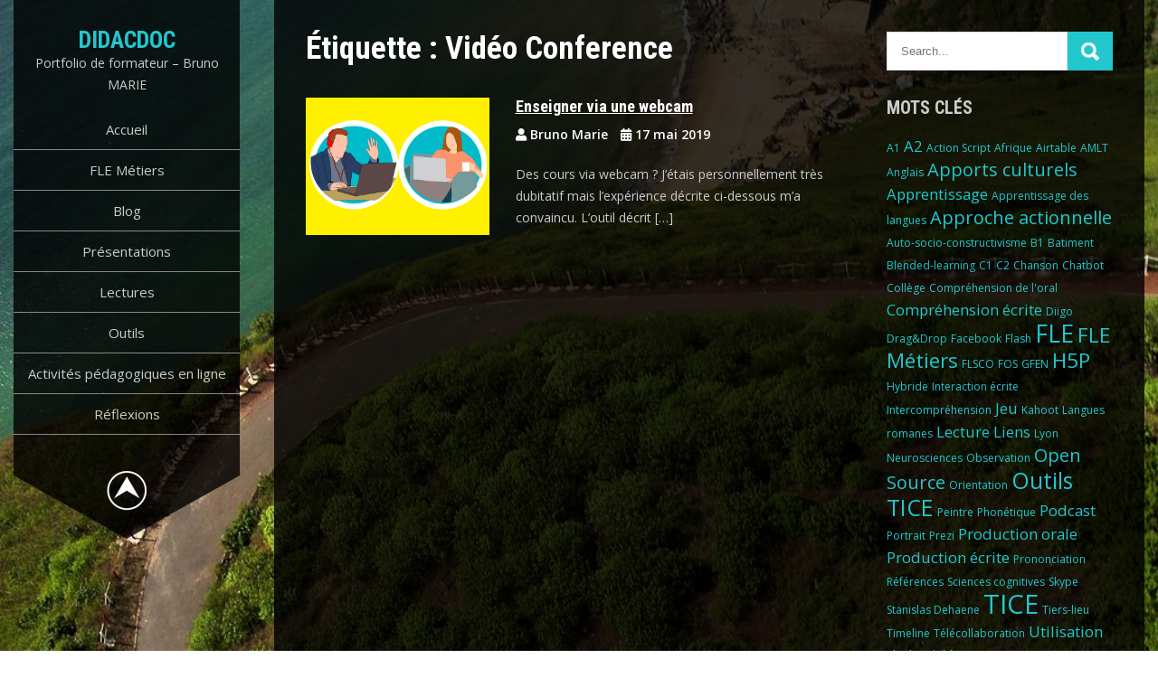

--- FILE ---
content_type: text/html; charset=UTF-8
request_url: https://www.didacdoc.fr/tag/video-conference/
body_size: 12282
content:
<!DOCTYPE html>
<html lang="fr-FR">
<head>
<meta charset="UTF-8">
<meta name="viewport" content="width=device-width, initial-scale=1">
<link rel="profile" href="http://gmpg.org/xfn/11">
<title>Vidéo Conference &#8211; DidacDoc</title>
<meta name='robots' content='max-image-preview:large' />
	<style>img:is([sizes="auto" i], [sizes^="auto," i]) { contain-intrinsic-size: 3000px 1500px }</style>
	<link rel='dns-prefetch' href='//fonts.googleapis.com' />
<link rel="alternate" type="application/rss+xml" title="DidacDoc &raquo; Flux" href="https://www.didacdoc.fr/feed/" />
<link rel="alternate" type="application/rss+xml" title="DidacDoc &raquo; Flux des commentaires" href="https://www.didacdoc.fr/comments/feed/" />
<link rel="alternate" type="application/rss+xml" title="DidacDoc &raquo; Flux de l’étiquette Vidéo Conference" href="https://www.didacdoc.fr/tag/video-conference/feed/" />
<script type="text/javascript">
/* <![CDATA[ */
window._wpemojiSettings = {"baseUrl":"https:\/\/s.w.org\/images\/core\/emoji\/15.0.3\/72x72\/","ext":".png","svgUrl":"https:\/\/s.w.org\/images\/core\/emoji\/15.0.3\/svg\/","svgExt":".svg","source":{"concatemoji":"https:\/\/www.didacdoc.fr\/wp-includes\/js\/wp-emoji-release.min.js?ver=6.7.4"}};
/*! This file is auto-generated */
!function(i,n){var o,s,e;function c(e){try{var t={supportTests:e,timestamp:(new Date).valueOf()};sessionStorage.setItem(o,JSON.stringify(t))}catch(e){}}function p(e,t,n){e.clearRect(0,0,e.canvas.width,e.canvas.height),e.fillText(t,0,0);var t=new Uint32Array(e.getImageData(0,0,e.canvas.width,e.canvas.height).data),r=(e.clearRect(0,0,e.canvas.width,e.canvas.height),e.fillText(n,0,0),new Uint32Array(e.getImageData(0,0,e.canvas.width,e.canvas.height).data));return t.every(function(e,t){return e===r[t]})}function u(e,t,n){switch(t){case"flag":return n(e,"\ud83c\udff3\ufe0f\u200d\u26a7\ufe0f","\ud83c\udff3\ufe0f\u200b\u26a7\ufe0f")?!1:!n(e,"\ud83c\uddfa\ud83c\uddf3","\ud83c\uddfa\u200b\ud83c\uddf3")&&!n(e,"\ud83c\udff4\udb40\udc67\udb40\udc62\udb40\udc65\udb40\udc6e\udb40\udc67\udb40\udc7f","\ud83c\udff4\u200b\udb40\udc67\u200b\udb40\udc62\u200b\udb40\udc65\u200b\udb40\udc6e\u200b\udb40\udc67\u200b\udb40\udc7f");case"emoji":return!n(e,"\ud83d\udc26\u200d\u2b1b","\ud83d\udc26\u200b\u2b1b")}return!1}function f(e,t,n){var r="undefined"!=typeof WorkerGlobalScope&&self instanceof WorkerGlobalScope?new OffscreenCanvas(300,150):i.createElement("canvas"),a=r.getContext("2d",{willReadFrequently:!0}),o=(a.textBaseline="top",a.font="600 32px Arial",{});return e.forEach(function(e){o[e]=t(a,e,n)}),o}function t(e){var t=i.createElement("script");t.src=e,t.defer=!0,i.head.appendChild(t)}"undefined"!=typeof Promise&&(o="wpEmojiSettingsSupports",s=["flag","emoji"],n.supports={everything:!0,everythingExceptFlag:!0},e=new Promise(function(e){i.addEventListener("DOMContentLoaded",e,{once:!0})}),new Promise(function(t){var n=function(){try{var e=JSON.parse(sessionStorage.getItem(o));if("object"==typeof e&&"number"==typeof e.timestamp&&(new Date).valueOf()<e.timestamp+604800&&"object"==typeof e.supportTests)return e.supportTests}catch(e){}return null}();if(!n){if("undefined"!=typeof Worker&&"undefined"!=typeof OffscreenCanvas&&"undefined"!=typeof URL&&URL.createObjectURL&&"undefined"!=typeof Blob)try{var e="postMessage("+f.toString()+"("+[JSON.stringify(s),u.toString(),p.toString()].join(",")+"));",r=new Blob([e],{type:"text/javascript"}),a=new Worker(URL.createObjectURL(r),{name:"wpTestEmojiSupports"});return void(a.onmessage=function(e){c(n=e.data),a.terminate(),t(n)})}catch(e){}c(n=f(s,u,p))}t(n)}).then(function(e){for(var t in e)n.supports[t]=e[t],n.supports.everything=n.supports.everything&&n.supports[t],"flag"!==t&&(n.supports.everythingExceptFlag=n.supports.everythingExceptFlag&&n.supports[t]);n.supports.everythingExceptFlag=n.supports.everythingExceptFlag&&!n.supports.flag,n.DOMReady=!1,n.readyCallback=function(){n.DOMReady=!0}}).then(function(){return e}).then(function(){var e;n.supports.everything||(n.readyCallback(),(e=n.source||{}).concatemoji?t(e.concatemoji):e.wpemoji&&e.twemoji&&(t(e.twemoji),t(e.wpemoji)))}))}((window,document),window._wpemojiSettings);
/* ]]> */
</script>
<style id='wp-emoji-styles-inline-css' type='text/css'>

	img.wp-smiley, img.emoji {
		display: inline !important;
		border: none !important;
		box-shadow: none !important;
		height: 1em !important;
		width: 1em !important;
		margin: 0 0.07em !important;
		vertical-align: -0.1em !important;
		background: none !important;
		padding: 0 !important;
	}
</style>
<link rel='stylesheet' id='wp-block-library-css' href='https://www.didacdoc.fr/wp-includes/css/dist/block-library/style.min.css?ver=6.7.4' type='text/css' media='all' />
<style id='wp-block-library-theme-inline-css' type='text/css'>
.wp-block-audio :where(figcaption){color:#555;font-size:13px;text-align:center}.is-dark-theme .wp-block-audio :where(figcaption){color:#ffffffa6}.wp-block-audio{margin:0 0 1em}.wp-block-code{border:1px solid #ccc;border-radius:4px;font-family:Menlo,Consolas,monaco,monospace;padding:.8em 1em}.wp-block-embed :where(figcaption){color:#555;font-size:13px;text-align:center}.is-dark-theme .wp-block-embed :where(figcaption){color:#ffffffa6}.wp-block-embed{margin:0 0 1em}.blocks-gallery-caption{color:#555;font-size:13px;text-align:center}.is-dark-theme .blocks-gallery-caption{color:#ffffffa6}:root :where(.wp-block-image figcaption){color:#555;font-size:13px;text-align:center}.is-dark-theme :root :where(.wp-block-image figcaption){color:#ffffffa6}.wp-block-image{margin:0 0 1em}.wp-block-pullquote{border-bottom:4px solid;border-top:4px solid;color:currentColor;margin-bottom:1.75em}.wp-block-pullquote cite,.wp-block-pullquote footer,.wp-block-pullquote__citation{color:currentColor;font-size:.8125em;font-style:normal;text-transform:uppercase}.wp-block-quote{border-left:.25em solid;margin:0 0 1.75em;padding-left:1em}.wp-block-quote cite,.wp-block-quote footer{color:currentColor;font-size:.8125em;font-style:normal;position:relative}.wp-block-quote:where(.has-text-align-right){border-left:none;border-right:.25em solid;padding-left:0;padding-right:1em}.wp-block-quote:where(.has-text-align-center){border:none;padding-left:0}.wp-block-quote.is-large,.wp-block-quote.is-style-large,.wp-block-quote:where(.is-style-plain){border:none}.wp-block-search .wp-block-search__label{font-weight:700}.wp-block-search__button{border:1px solid #ccc;padding:.375em .625em}:where(.wp-block-group.has-background){padding:1.25em 2.375em}.wp-block-separator.has-css-opacity{opacity:.4}.wp-block-separator{border:none;border-bottom:2px solid;margin-left:auto;margin-right:auto}.wp-block-separator.has-alpha-channel-opacity{opacity:1}.wp-block-separator:not(.is-style-wide):not(.is-style-dots){width:100px}.wp-block-separator.has-background:not(.is-style-dots){border-bottom:none;height:1px}.wp-block-separator.has-background:not(.is-style-wide):not(.is-style-dots){height:2px}.wp-block-table{margin:0 0 1em}.wp-block-table td,.wp-block-table th{word-break:normal}.wp-block-table :where(figcaption){color:#555;font-size:13px;text-align:center}.is-dark-theme .wp-block-table :where(figcaption){color:#ffffffa6}.wp-block-video :where(figcaption){color:#555;font-size:13px;text-align:center}.is-dark-theme .wp-block-video :where(figcaption){color:#ffffffa6}.wp-block-video{margin:0 0 1em}:root :where(.wp-block-template-part.has-background){margin-bottom:0;margin-top:0;padding:1.25em 2.375em}
</style>
<style id='classic-theme-styles-inline-css' type='text/css'>
/*! This file is auto-generated */
.wp-block-button__link{color:#fff;background-color:#32373c;border-radius:9999px;box-shadow:none;text-decoration:none;padding:calc(.667em + 2px) calc(1.333em + 2px);font-size:1.125em}.wp-block-file__button{background:#32373c;color:#fff;text-decoration:none}
</style>
<style id='global-styles-inline-css' type='text/css'>
:root{--wp--preset--aspect-ratio--square: 1;--wp--preset--aspect-ratio--4-3: 4/3;--wp--preset--aspect-ratio--3-4: 3/4;--wp--preset--aspect-ratio--3-2: 3/2;--wp--preset--aspect-ratio--2-3: 2/3;--wp--preset--aspect-ratio--16-9: 16/9;--wp--preset--aspect-ratio--9-16: 9/16;--wp--preset--color--black: #000000;--wp--preset--color--cyan-bluish-gray: #abb8c3;--wp--preset--color--white: #ffffff;--wp--preset--color--pale-pink: #f78da7;--wp--preset--color--vivid-red: #cf2e2e;--wp--preset--color--luminous-vivid-orange: #ff6900;--wp--preset--color--luminous-vivid-amber: #fcb900;--wp--preset--color--light-green-cyan: #7bdcb5;--wp--preset--color--vivid-green-cyan: #00d084;--wp--preset--color--pale-cyan-blue: #8ed1fc;--wp--preset--color--vivid-cyan-blue: #0693e3;--wp--preset--color--vivid-purple: #9b51e0;--wp--preset--gradient--vivid-cyan-blue-to-vivid-purple: linear-gradient(135deg,rgba(6,147,227,1) 0%,rgb(155,81,224) 100%);--wp--preset--gradient--light-green-cyan-to-vivid-green-cyan: linear-gradient(135deg,rgb(122,220,180) 0%,rgb(0,208,130) 100%);--wp--preset--gradient--luminous-vivid-amber-to-luminous-vivid-orange: linear-gradient(135deg,rgba(252,185,0,1) 0%,rgba(255,105,0,1) 100%);--wp--preset--gradient--luminous-vivid-orange-to-vivid-red: linear-gradient(135deg,rgba(255,105,0,1) 0%,rgb(207,46,46) 100%);--wp--preset--gradient--very-light-gray-to-cyan-bluish-gray: linear-gradient(135deg,rgb(238,238,238) 0%,rgb(169,184,195) 100%);--wp--preset--gradient--cool-to-warm-spectrum: linear-gradient(135deg,rgb(74,234,220) 0%,rgb(151,120,209) 20%,rgb(207,42,186) 40%,rgb(238,44,130) 60%,rgb(251,105,98) 80%,rgb(254,248,76) 100%);--wp--preset--gradient--blush-light-purple: linear-gradient(135deg,rgb(255,206,236) 0%,rgb(152,150,240) 100%);--wp--preset--gradient--blush-bordeaux: linear-gradient(135deg,rgb(254,205,165) 0%,rgb(254,45,45) 50%,rgb(107,0,62) 100%);--wp--preset--gradient--luminous-dusk: linear-gradient(135deg,rgb(255,203,112) 0%,rgb(199,81,192) 50%,rgb(65,88,208) 100%);--wp--preset--gradient--pale-ocean: linear-gradient(135deg,rgb(255,245,203) 0%,rgb(182,227,212) 50%,rgb(51,167,181) 100%);--wp--preset--gradient--electric-grass: linear-gradient(135deg,rgb(202,248,128) 0%,rgb(113,206,126) 100%);--wp--preset--gradient--midnight: linear-gradient(135deg,rgb(2,3,129) 0%,rgb(40,116,252) 100%);--wp--preset--font-size--small: 13px;--wp--preset--font-size--medium: 20px;--wp--preset--font-size--large: 36px;--wp--preset--font-size--x-large: 42px;--wp--preset--spacing--20: 0.44rem;--wp--preset--spacing--30: 0.67rem;--wp--preset--spacing--40: 1rem;--wp--preset--spacing--50: 1.5rem;--wp--preset--spacing--60: 2.25rem;--wp--preset--spacing--70: 3.38rem;--wp--preset--spacing--80: 5.06rem;--wp--preset--shadow--natural: 6px 6px 9px rgba(0, 0, 0, 0.2);--wp--preset--shadow--deep: 12px 12px 50px rgba(0, 0, 0, 0.4);--wp--preset--shadow--sharp: 6px 6px 0px rgba(0, 0, 0, 0.2);--wp--preset--shadow--outlined: 6px 6px 0px -3px rgba(255, 255, 255, 1), 6px 6px rgba(0, 0, 0, 1);--wp--preset--shadow--crisp: 6px 6px 0px rgba(0, 0, 0, 1);}:where(.is-layout-flex){gap: 0.5em;}:where(.is-layout-grid){gap: 0.5em;}body .is-layout-flex{display: flex;}.is-layout-flex{flex-wrap: wrap;align-items: center;}.is-layout-flex > :is(*, div){margin: 0;}body .is-layout-grid{display: grid;}.is-layout-grid > :is(*, div){margin: 0;}:where(.wp-block-columns.is-layout-flex){gap: 2em;}:where(.wp-block-columns.is-layout-grid){gap: 2em;}:where(.wp-block-post-template.is-layout-flex){gap: 1.25em;}:where(.wp-block-post-template.is-layout-grid){gap: 1.25em;}.has-black-color{color: var(--wp--preset--color--black) !important;}.has-cyan-bluish-gray-color{color: var(--wp--preset--color--cyan-bluish-gray) !important;}.has-white-color{color: var(--wp--preset--color--white) !important;}.has-pale-pink-color{color: var(--wp--preset--color--pale-pink) !important;}.has-vivid-red-color{color: var(--wp--preset--color--vivid-red) !important;}.has-luminous-vivid-orange-color{color: var(--wp--preset--color--luminous-vivid-orange) !important;}.has-luminous-vivid-amber-color{color: var(--wp--preset--color--luminous-vivid-amber) !important;}.has-light-green-cyan-color{color: var(--wp--preset--color--light-green-cyan) !important;}.has-vivid-green-cyan-color{color: var(--wp--preset--color--vivid-green-cyan) !important;}.has-pale-cyan-blue-color{color: var(--wp--preset--color--pale-cyan-blue) !important;}.has-vivid-cyan-blue-color{color: var(--wp--preset--color--vivid-cyan-blue) !important;}.has-vivid-purple-color{color: var(--wp--preset--color--vivid-purple) !important;}.has-black-background-color{background-color: var(--wp--preset--color--black) !important;}.has-cyan-bluish-gray-background-color{background-color: var(--wp--preset--color--cyan-bluish-gray) !important;}.has-white-background-color{background-color: var(--wp--preset--color--white) !important;}.has-pale-pink-background-color{background-color: var(--wp--preset--color--pale-pink) !important;}.has-vivid-red-background-color{background-color: var(--wp--preset--color--vivid-red) !important;}.has-luminous-vivid-orange-background-color{background-color: var(--wp--preset--color--luminous-vivid-orange) !important;}.has-luminous-vivid-amber-background-color{background-color: var(--wp--preset--color--luminous-vivid-amber) !important;}.has-light-green-cyan-background-color{background-color: var(--wp--preset--color--light-green-cyan) !important;}.has-vivid-green-cyan-background-color{background-color: var(--wp--preset--color--vivid-green-cyan) !important;}.has-pale-cyan-blue-background-color{background-color: var(--wp--preset--color--pale-cyan-blue) !important;}.has-vivid-cyan-blue-background-color{background-color: var(--wp--preset--color--vivid-cyan-blue) !important;}.has-vivid-purple-background-color{background-color: var(--wp--preset--color--vivid-purple) !important;}.has-black-border-color{border-color: var(--wp--preset--color--black) !important;}.has-cyan-bluish-gray-border-color{border-color: var(--wp--preset--color--cyan-bluish-gray) !important;}.has-white-border-color{border-color: var(--wp--preset--color--white) !important;}.has-pale-pink-border-color{border-color: var(--wp--preset--color--pale-pink) !important;}.has-vivid-red-border-color{border-color: var(--wp--preset--color--vivid-red) !important;}.has-luminous-vivid-orange-border-color{border-color: var(--wp--preset--color--luminous-vivid-orange) !important;}.has-luminous-vivid-amber-border-color{border-color: var(--wp--preset--color--luminous-vivid-amber) !important;}.has-light-green-cyan-border-color{border-color: var(--wp--preset--color--light-green-cyan) !important;}.has-vivid-green-cyan-border-color{border-color: var(--wp--preset--color--vivid-green-cyan) !important;}.has-pale-cyan-blue-border-color{border-color: var(--wp--preset--color--pale-cyan-blue) !important;}.has-vivid-cyan-blue-border-color{border-color: var(--wp--preset--color--vivid-cyan-blue) !important;}.has-vivid-purple-border-color{border-color: var(--wp--preset--color--vivid-purple) !important;}.has-vivid-cyan-blue-to-vivid-purple-gradient-background{background: var(--wp--preset--gradient--vivid-cyan-blue-to-vivid-purple) !important;}.has-light-green-cyan-to-vivid-green-cyan-gradient-background{background: var(--wp--preset--gradient--light-green-cyan-to-vivid-green-cyan) !important;}.has-luminous-vivid-amber-to-luminous-vivid-orange-gradient-background{background: var(--wp--preset--gradient--luminous-vivid-amber-to-luminous-vivid-orange) !important;}.has-luminous-vivid-orange-to-vivid-red-gradient-background{background: var(--wp--preset--gradient--luminous-vivid-orange-to-vivid-red) !important;}.has-very-light-gray-to-cyan-bluish-gray-gradient-background{background: var(--wp--preset--gradient--very-light-gray-to-cyan-bluish-gray) !important;}.has-cool-to-warm-spectrum-gradient-background{background: var(--wp--preset--gradient--cool-to-warm-spectrum) !important;}.has-blush-light-purple-gradient-background{background: var(--wp--preset--gradient--blush-light-purple) !important;}.has-blush-bordeaux-gradient-background{background: var(--wp--preset--gradient--blush-bordeaux) !important;}.has-luminous-dusk-gradient-background{background: var(--wp--preset--gradient--luminous-dusk) !important;}.has-pale-ocean-gradient-background{background: var(--wp--preset--gradient--pale-ocean) !important;}.has-electric-grass-gradient-background{background: var(--wp--preset--gradient--electric-grass) !important;}.has-midnight-gradient-background{background: var(--wp--preset--gradient--midnight) !important;}.has-small-font-size{font-size: var(--wp--preset--font-size--small) !important;}.has-medium-font-size{font-size: var(--wp--preset--font-size--medium) !important;}.has-large-font-size{font-size: var(--wp--preset--font-size--large) !important;}.has-x-large-font-size{font-size: var(--wp--preset--font-size--x-large) !important;}
:where(.wp-block-post-template.is-layout-flex){gap: 1.25em;}:where(.wp-block-post-template.is-layout-grid){gap: 1.25em;}
:where(.wp-block-columns.is-layout-flex){gap: 2em;}:where(.wp-block-columns.is-layout-grid){gap: 2em;}
:root :where(.wp-block-pullquote){font-size: 1.5em;line-height: 1.6;}
</style>
<link rel='stylesheet' id='contact-form-7-css' href='https://www.didacdoc.fr/wp-content/plugins/contact-form-7/includes/css/styles.css?ver=6.0.3' type='text/css' media='all' />
<link rel='stylesheet' id='h5p-plugin-styles-css' href='https://www.didacdoc.fr/wp-content/plugins/h5p/h5p-php-library/styles/h5p.css?ver=1.16.0' type='text/css' media='all' />
<link rel='stylesheet' id='wide-range-lite-font-css' href='//fonts.googleapis.com/css?family=Roboto+Condensed%3A300%2C400%2C700%7COpen+Sans%3A400%2C600%2C700%2C800&#038;ver=6.7.4' type='text/css' media='all' />
<link rel='stylesheet' id='wide-range-lite-basic-style-css' href='https://www.didacdoc.fr/wp-content/themes/wide-range-lite/style.css?ver=6.7.4' type='text/css' media='all' />
<link rel='stylesheet' id='nivo-slider-css' href='https://www.didacdoc.fr/wp-content/themes/wide-range-lite/css/nivo-slider.css?ver=6.7.4' type='text/css' media='all' />
<link rel='stylesheet' id='fontawesome-all-style-css' href='https://www.didacdoc.fr/wp-content/themes/wide-range-lite/fontsawesome/css/fontawesome-all.css?ver=6.7.4' type='text/css' media='all' />
<link rel='stylesheet' id='wide-range-lite-responsive-css' href='https://www.didacdoc.fr/wp-content/themes/wide-range-lite/css/responsive.css?ver=6.7.4' type='text/css' media='all' />
<link rel='stylesheet' id='azc-tc-css' href='https://www.didacdoc.fr/wp-content/plugins/azurecurve-tag-cloud/style.css?ver=1.0.0' type='text/css' media='all' />
<link rel='stylesheet' id='popup-maker-site-css' href='//www.didacdoc.fr/wp-content/uploads/pum/pum-site-styles.css?generated=1737295088&#038;ver=1.20.3' type='text/css' media='all' />
<script type="text/javascript" src="https://www.didacdoc.fr/wp-includes/js/jquery/jquery.min.js?ver=3.7.1" id="jquery-core-js"></script>
<script type="text/javascript" src="https://www.didacdoc.fr/wp-includes/js/jquery/jquery-migrate.min.js?ver=3.4.1" id="jquery-migrate-js"></script>
<script type="text/javascript" src="https://www.didacdoc.fr/wp-content/themes/wide-range-lite/js/jquery.nivo.slider.js?ver=6.7.4" id="jquery-nivo-slider-js"></script>
<script type="text/javascript" src="https://www.didacdoc.fr/wp-content/themes/wide-range-lite/js/editable.js?ver=6.7.4" id="wide-range-lite-editable-js"></script>
<link rel="https://api.w.org/" href="https://www.didacdoc.fr/wp-json/" /><link rel="alternate" title="JSON" type="application/json" href="https://www.didacdoc.fr/wp-json/wp/v2/tags/41" /><link rel="EditURI" type="application/rsd+xml" title="RSD" href="https://www.didacdoc.fr/xmlrpc.php?rsd" />
<meta name="generator" content="WordPress 6.7.4" />
<!-- Analytics by WP Statistics v14.12.1 - https://wp-statistics.com -->
	<style type="text/css"> 					
        a, .blogpost_layout h2 a:hover,
        #sidebar ul li a:hover,								
        .blogpost_layout h3 a:hover,				
        .blogpost_meta a:hover,		
        .button:hover,
		.header-socialicons a:hover,			
		.sitenav ul li a:hover, 
	    .sitenav ul li.current-menu-item a,
	    .sitenav ul li.current-menu-parent a.parent,
	    .sitenav ul li.current-menu-item ul.sub-menu li a:hover,	           
		.footer-wrapper h2 span,
		.footer-wrapper ul li a:hover, 
		.footer-wrapper ul li.current_page_item a        				
            { color:#22c7cd;}					 
            
        .pagination ul li .current, .pagination ul li a:hover,        
        .nivo-controlNav a.active,		
		#commentform input#submit,						
        #sidebar .search-form input.search-submit,				
        .wpcf7 input[type='submit'],				
        nav.pagination .page-numbers.current		
		
            { background-color:#22c7cd;}
			
		.nivo-caption .slide_more:hover,	
		.tagcloud a:hover,		
		 blockquote	        
            { border-color:#22c7cd;}	
			
		 button:focus,
		input[type="button"]:focus,
		input[type="reset"]:focus,
		input[type="submit"]:focus,
		input[type="text"]:focus,
		input[type="email"]:focus,
		input[type="url"]:focus,
		input[type="password"]:focus,
		input[type="search"]:focus,
		input[type="number"]:focus,
		input[type="tel"]:focus,
		input[type="range"]:focus,
		input[type="date"]:focus,
		input[type="month"]:focus,
		input[type="week"]:focus,
		input[type="time"]:focus,
		input[type="datetime"]:focus,
		input[type="datetime-local"]:focus,
		input[type="color"]:focus,
		textarea:focus,
		a:focus
            { outline:thin dotted #22c7cd;}		
			
         	
    </style> 
	<style type="text/css">
			.header_fixer{
			background: url() no-repeat;
			background-position: center top;
		}
		.logo h1 a { color:#22c7cd;}
		
	</style>
    
    <style type="text/css" id="custom-background-css">
body.custom-background { background-image: url("https://www.didacdoc.fr/wp-content/uploads/2019/05/1024px-Dakar-Virage-Mamelles_Jeff-Attaway_Wikicommon.jpg"); background-position: center center; background-size: contain; background-repeat: no-repeat; background-attachment: fixed; }
</style>
	</head>
<body class="archive tag tag-video-conference tag-41 custom-background wp-embed-responsive">
<a class="skip-link screen-reader-text" href="#site_content_style">
Skip to content</a>
<div id="layout_wrapper">
<div class="menuleft">
     <div class="menupanelbg">
      <div class="logo">
                   <h1><a href="https://www.didacdoc.fr/" rel="home">DidacDoc</a></h1>
                            <p>Portfolio de formateur &#8211; Bruno MARIE</p>
                    </div><!-- logo -->
    <div class="menushowhide">                
    <div class="menufixedleft">  
      <div class="toggle">
    	<a class="toggleMenu" href="#">&nbsp;</a>
      </div><!-- toggle -->
      <div class="sitenav">                   
   	     <div class="menu-menu-principal-container"><ul id="menu-menu-principal" class="menu"><li id="menu-item-13" class="menu-item menu-item-type-post_type menu-item-object-page menu-item-home menu-item-has-children menu-item-13"><a href="https://www.didacdoc.fr/">Accueil</a>
<ul class="sub-menu">
	<li id="menu-item-633" class="menu-item menu-item-type-post_type menu-item-object-post menu-item-633"><a href="https://www.didacdoc.fr/?p=448">Mon compte</a></li>
</ul>
</li>
<li id="menu-item-959" class="menu-item menu-item-type-taxonomy menu-item-object-category menu-item-959"><a href="https://www.didacdoc.fr/category/fle-metiers/">FLE Métiers</a></li>
<li id="menu-item-363" class="menu-item menu-item-type-post_type menu-item-object-page current_page_parent menu-item-363"><a href="https://www.didacdoc.fr/blog/">Blog</a></li>
<li id="menu-item-73" class="menu-item menu-item-type-post_type menu-item-object-page menu-item-73"><a href="https://www.didacdoc.fr/presentations/">Présentations</a></li>
<li id="menu-item-360" class="menu-item menu-item-type-taxonomy menu-item-object-category menu-item-360"><a href="https://www.didacdoc.fr/category/lectures/">Lectures</a></li>
<li id="menu-item-962" class="menu-item menu-item-type-taxonomy menu-item-object-category menu-item-962"><a href="https://www.didacdoc.fr/category/outils/">Outils</a></li>
<li id="menu-item-362" class="menu-item menu-item-type-taxonomy menu-item-object-category menu-item-362"><a href="https://www.didacdoc.fr/category/activites/activites-pedagogiques-en-ligne/">Activités pédagogiques en ligne</a></li>
<li id="menu-item-964" class="menu-item menu-item-type-taxonomy menu-item-object-category menu-item-964"><a href="https://www.didacdoc.fr/category/reflexions/">Réflexions</a></li>
</ul></div>     </div><!--.sitenav --> 
    </div><!--menufixedleft--> 
  </div><!-- .menushowhide-->
    
     
    
   </div><!-- .menupanelbg--> 
    <div class="menu-bottom">
       <div id="menu-bottom-shape"></div><!-- menu-bottom-shape-->
    </div><!-- menu-bottom -->
 <div class="clear"></div>
 
</div><!-- .menuleft--> 
<div class="site_content_layout">
    <div id="site_content_style">
        <section class="wrt_content_wrapper">
			                <header class="page-header">
                     <h1 class="entry-title">Étiquette : <span>Vidéo Conference</span></h1> 
                </header><!-- .page-header -->
				<div class="site_posts_column">
					                                             <div class="blogpost_layout">
    <article id="post-89" class="post-89 post type-post status-publish format-standard has-post-thumbnail hentry category-activites category-activites-pedagogiques-en-ligne category-outils tag-a-distance tag-c1 tag-c2 tag-fle tag-skype tag-telecollaboration tag-tice tag-video-conference tag-webcam">  
         
        			<div class="blogpost_imagebx">
            <a href="https://www.didacdoc.fr/enseigner-avec-skype/"><img width="640" height="480" src="https://www.didacdoc.fr/wp-content/uploads/2019/05/Video-conference_Mohamed-Hassan_Pixabay_video-call-2942368_640.png" class="attachment-post-thumbnail size-post-thumbnail wp-post-image" alt="Donner des cours en vidéo conférence" decoding="async" srcset="https://www.didacdoc.fr/wp-content/uploads/2019/05/Video-conference_Mohamed-Hassan_Pixabay_video-call-2942368_640.png 640w, https://www.didacdoc.fr/wp-content/uploads/2019/05/Video-conference_Mohamed-Hassan_Pixabay_video-call-2942368_640-300x225.png 300w" sizes="(max-width: 640px) 100vw, 640px" /></a>
			</div>
		        
        <header class="entry-header">           
            <h3><a href="https://www.didacdoc.fr/enseigner-avec-skype/" rel="bookmark">Enseigner via une webcam</a></h3>
                            <div class="blogpost_meta">
                  <div class="post-author"><i class="fas fa-user"></i>                  
				  Bruno Marie                    </div><!-- .post-author--> 
                    <div class="blogpost_date"><i class="fas fa-calendar-alt"></i> 17 mai 2019</div><!-- blogpost_date -->                    
                                   </div><!-- blogpost_meta -->
                    </header><!-- .entry-header -->       
          
          
                <div class="entry-summary">
           	<p>Des cours via webcam&nbsp;? J’étais personnellement très dubitatif mais l’expérience décrite ci-dessous m’a convaincu. L’outil décrit [&hellip;]</p>
            
        </div><!-- .entry-summary -->
                <div class="clear"></div>
    </article><!-- #post-## -->
</div>                                       
                </div>
                                    </section>
       <div id="sidebar">    
    <aside id="search-2" class="widget widget_search"><form role="search" method="get" class="search-form" action="https://www.didacdoc.fr/">
	<label>
		<input type="search" class="search-field" placeholder="Search..." value="" name="s">
	</label>
	<input type="submit" class="search-submit" value="Search">
</form>
</aside><aside id="azurecurve_tag_cloud-2" class="widget widget_azurecurve_tag_cloud"><h3 class="widget-title">Mots clés</h3><a href="https://www.didacdoc.fr/tag/a1/" class="tag-cloud-link tag-link-123 tag-link-position-1" style="font-size: 9pt;" aria-label="A1 (1 élément)">A1</a>
<a href="https://www.didacdoc.fr/tag/a2/" class="tag-cloud-link tag-link-8 tag-link-position-2" style="font-size: 12.6pt;" aria-label="A2 (2 éléments)">A2</a>
<a href="https://www.didacdoc.fr/tag/action-script/" class="tag-cloud-link tag-link-76 tag-link-position-3" style="font-size: 9pt;" aria-label="Action Script (1 élément)">Action Script</a>
<a href="https://www.didacdoc.fr/tag/afrique/" class="tag-cloud-link tag-link-98 tag-link-position-4" style="font-size: 9pt;" aria-label="Afrique (1 élément)">Afrique</a>
<a href="https://www.didacdoc.fr/tag/airtable/" class="tag-cloud-link tag-link-72 tag-link-position-5" style="font-size: 9pt;" aria-label="Airtable (1 élément)">Airtable</a>
<a href="https://www.didacdoc.fr/tag/amlt/" class="tag-cloud-link tag-link-78 tag-link-position-6" style="font-size: 9pt;" aria-label="AMLT (1 élément)">AMLT</a>
<a href="https://www.didacdoc.fr/tag/anglais/" class="tag-cloud-link tag-link-48 tag-link-position-7" style="font-size: 9pt;" aria-label="Anglais (1 élément)">Anglais</a>
<a href="https://www.didacdoc.fr/tag/apports-culturels/" class="tag-cloud-link tag-link-13 tag-link-position-8" style="font-size: 15pt;" aria-label="Apports culturels (3 éléments)">Apports culturels</a>
<a href="https://www.didacdoc.fr/tag/apprentissage/" class="tag-cloud-link tag-link-60 tag-link-position-9" style="font-size: 12.6pt;" aria-label="Apprentissage (2 éléments)">Apprentissage</a>
<a href="https://www.didacdoc.fr/tag/apprentissage-des-langues/" class="tag-cloud-link tag-link-54 tag-link-position-10" style="font-size: 9pt;" aria-label="Apprentissage des langues (1 élément)">Apprentissage des langues</a>
<a href="https://www.didacdoc.fr/tag/approche-actionnelle/" class="tag-cloud-link tag-link-30 tag-link-position-11" style="font-size: 15pt;" aria-label="Approche actionnelle (3 éléments)">Approche actionnelle</a>
<a href="https://www.didacdoc.fr/tag/auto-socio-constructivisme/" class="tag-cloud-link tag-link-62 tag-link-position-12" style="font-size: 9pt;" aria-label="Auto-socio-constructivisme (1 élément)">Auto-socio-constructivisme</a>
<a href="https://www.didacdoc.fr/tag/b1/" class="tag-cloud-link tag-link-5 tag-link-position-13" style="font-size: 9pt;" aria-label="B1 (1 élément)">B1</a>
<a href="https://www.didacdoc.fr/tag/batiment/" class="tag-cloud-link tag-link-90 tag-link-position-14" style="font-size: 9pt;" aria-label="Batiment (1 élément)">Batiment</a>
<a href="https://www.didacdoc.fr/tag/blended-learning/" class="tag-cloud-link tag-link-6 tag-link-position-15" style="font-size: 9pt;" aria-label="Blended-learning (1 élément)">Blended-learning</a>
<a href="https://www.didacdoc.fr/tag/c1/" class="tag-cloud-link tag-link-38 tag-link-position-16" style="font-size: 9pt;" aria-label="C1 (1 élément)">C1</a>
<a href="https://www.didacdoc.fr/tag/c2/" class="tag-cloud-link tag-link-39 tag-link-position-17" style="font-size: 9pt;" aria-label="C2 (1 élément)">C2</a>
<a href="https://www.didacdoc.fr/tag/chanson/" class="tag-cloud-link tag-link-47 tag-link-position-18" style="font-size: 9pt;" aria-label="Chanson (1 élément)">Chanson</a>
<a href="https://www.didacdoc.fr/tag/chatbot/" class="tag-cloud-link tag-link-42 tag-link-position-19" style="font-size: 9pt;" aria-label="Chatbot (1 élément)">Chatbot</a>
<a href="https://www.didacdoc.fr/tag/college/" class="tag-cloud-link tag-link-105 tag-link-position-20" style="font-size: 9pt;" aria-label="Collège (1 élément)">Collège</a>
<a href="https://www.didacdoc.fr/tag/comprehension-de-loral/" class="tag-cloud-link tag-link-40 tag-link-position-21" style="font-size: 9pt;" aria-label="Compréhension de l&#039;oral (1 élément)">Compréhension de l&#039;oral</a>
<a href="https://www.didacdoc.fr/tag/comprehension-ecrite/" class="tag-cloud-link tag-link-17 tag-link-position-22" style="font-size: 12.6pt;" aria-label="Compréhension écrite (2 éléments)">Compréhension écrite</a>
<a href="https://www.didacdoc.fr/tag/diigo/" class="tag-cloud-link tag-link-71 tag-link-position-23" style="font-size: 9pt;" aria-label="Diigo (1 élément)">Diigo</a>
<a href="https://www.didacdoc.fr/tag/dragdrop/" class="tag-cloud-link tag-link-25 tag-link-position-24" style="font-size: 9pt;" aria-label="Drag&amp;Drop (1 élément)">Drag&amp;Drop</a>
<a href="https://www.didacdoc.fr/tag/facebook/" class="tag-cloud-link tag-link-53 tag-link-position-25" style="font-size: 9pt;" aria-label="Facebook (1 élément)">Facebook</a>
<a href="https://www.didacdoc.fr/tag/flash/" class="tag-cloud-link tag-link-75 tag-link-position-26" style="font-size: 9pt;" aria-label="Flash (1 élément)">Flash</a>
<a href="https://www.didacdoc.fr/tag/fle/" class="tag-cloud-link tag-link-12 tag-link-position-27" style="font-size: 20pt;" aria-label="FLE (6 éléments)">FLE</a>
<a href="https://www.didacdoc.fr/tag/fle-metiers/" class="tag-cloud-link tag-link-95 tag-link-position-28" style="font-size: 17pt;" aria-label="FLE Métiers (4 éléments)">FLE Métiers</a>
<a href="https://www.didacdoc.fr/tag/flsco/" class="tag-cloud-link tag-link-104 tag-link-position-29" style="font-size: 9pt;" aria-label="FLSCO (1 élément)">FLSCO</a>
<a href="https://www.didacdoc.fr/tag/fos/" class="tag-cloud-link tag-link-124 tag-link-position-30" style="font-size: 9pt;" aria-label="FOS (1 élément)">FOS</a>
<a href="https://www.didacdoc.fr/tag/gfen/" class="tag-cloud-link tag-link-61 tag-link-position-31" style="font-size: 9pt;" aria-label="GFEN (1 élément)">GFEN</a>
<a href="https://www.didacdoc.fr/tag/h5p/" class="tag-cloud-link tag-link-24 tag-link-position-32" style="font-size: 17pt;" aria-label="H5P (4 éléments)">H5P</a>
<a href="https://www.didacdoc.fr/tag/hybride/" class="tag-cloud-link tag-link-11 tag-link-position-33" style="font-size: 9pt;" aria-label="Hybride (1 élément)">Hybride</a>
<a href="https://www.didacdoc.fr/tag/interaction-ecrite/" class="tag-cloud-link tag-link-18 tag-link-position-34" style="font-size: 9pt;" aria-label="Interaction écrite (1 élément)">Interaction écrite</a>
<a href="https://www.didacdoc.fr/tag/intercomprehension/" class="tag-cloud-link tag-link-45 tag-link-position-35" style="font-size: 9pt;" aria-label="Intercompréhension (1 élément)">Intercompréhension</a>
<a href="https://www.didacdoc.fr/tag/jeu/" class="tag-cloud-link tag-link-55 tag-link-position-36" style="font-size: 12.6pt;" aria-label="Jeu (2 éléments)">Jeu</a>
<a href="https://www.didacdoc.fr/tag/kahoot/" class="tag-cloud-link tag-link-31 tag-link-position-37" style="font-size: 9pt;" aria-label="Kahoot (1 élément)">Kahoot</a>
<a href="https://www.didacdoc.fr/tag/langues-romanes/" class="tag-cloud-link tag-link-52 tag-link-position-38" style="font-size: 9pt;" aria-label="Langues romanes (1 élément)">Langues romanes</a>
<a href="https://www.didacdoc.fr/tag/lecture/" class="tag-cloud-link tag-link-58 tag-link-position-39" style="font-size: 12.6pt;" aria-label="Lecture (2 éléments)">Lecture</a>
<a href="https://www.didacdoc.fr/tag/liens/" class="tag-cloud-link tag-link-32 tag-link-position-40" style="font-size: 12.6pt;" aria-label="Liens (2 éléments)">Liens</a>
<a href="https://www.didacdoc.fr/tag/lyon/" class="tag-cloud-link tag-link-14 tag-link-position-41" style="font-size: 9pt;" aria-label="Lyon (1 élément)">Lyon</a>
<a href="https://www.didacdoc.fr/tag/neurosciences/" class="tag-cloud-link tag-link-59 tag-link-position-42" style="font-size: 9pt;" aria-label="Neurosciences (1 élément)">Neurosciences</a>
<a href="https://www.didacdoc.fr/tag/observation/" class="tag-cloud-link tag-link-66 tag-link-position-43" style="font-size: 9pt;" aria-label="Observation (1 élément)">Observation</a>
<a href="https://www.didacdoc.fr/tag/open-source/" class="tag-cloud-link tag-link-36 tag-link-position-44" style="font-size: 15pt;" aria-label="Open Source (3 éléments)">Open Source</a>
<a href="https://www.didacdoc.fr/tag/orientation/" class="tag-cloud-link tag-link-126 tag-link-position-45" style="font-size: 9pt;" aria-label="Orientation (1 élément)">Orientation</a>
<a href="https://www.didacdoc.fr/tag/outils-tice/" class="tag-cloud-link tag-link-35 tag-link-position-46" style="font-size: 18.6pt;" aria-label="Outils TICE (5 éléments)">Outils TICE</a>
<a href="https://www.didacdoc.fr/tag/peintre/" class="tag-cloud-link tag-link-89 tag-link-position-47" style="font-size: 9pt;" aria-label="Peintre (1 élément)">Peintre</a>
<a href="https://www.didacdoc.fr/tag/phonetique/" class="tag-cloud-link tag-link-117 tag-link-position-48" style="font-size: 9pt;" aria-label="Phonétique (1 élément)">Phonétique</a>
<a href="https://www.didacdoc.fr/tag/podcast/" class="tag-cloud-link tag-link-29 tag-link-position-49" style="font-size: 12.6pt;" aria-label="Podcast (2 éléments)">Podcast</a>
<a href="https://www.didacdoc.fr/tag/portrait/" class="tag-cloud-link tag-link-67 tag-link-position-50" style="font-size: 9pt;" aria-label="Portrait (1 élément)">Portrait</a>
<a href="https://www.didacdoc.fr/tag/prezi/" class="tag-cloud-link tag-link-43 tag-link-position-51" style="font-size: 9pt;" aria-label="Prezi (1 élément)">Prezi</a>
<a href="https://www.didacdoc.fr/tag/production-orale/" class="tag-cloud-link tag-link-19 tag-link-position-52" style="font-size: 12.6pt;" aria-label="Production orale (2 éléments)">Production orale</a>
<a href="https://www.didacdoc.fr/tag/production-ecrite/" class="tag-cloud-link tag-link-20 tag-link-position-53" style="font-size: 12.6pt;" aria-label="Production écrite (2 éléments)">Production écrite</a>
<a href="https://www.didacdoc.fr/tag/prononciation/" class="tag-cloud-link tag-link-118 tag-link-position-54" style="font-size: 9pt;" aria-label="Prononciation (1 élément)">Prononciation</a>
<a href="https://www.didacdoc.fr/tag/references/" class="tag-cloud-link tag-link-33 tag-link-position-55" style="font-size: 9pt;" aria-label="Références (1 élément)">Références</a>
<a href="https://www.didacdoc.fr/tag/sciences-cognitives/" class="tag-cloud-link tag-link-77 tag-link-position-56" style="font-size: 9pt;" aria-label="Sciences cognitives (1 élément)">Sciences cognitives</a>
<a href="https://www.didacdoc.fr/tag/skype/" class="tag-cloud-link tag-link-26 tag-link-position-57" style="font-size: 9pt;" aria-label="Skype (1 élément)">Skype</a>
<a href="https://www.didacdoc.fr/tag/stanislas-dehaene/" class="tag-cloud-link tag-link-109 tag-link-position-58" style="font-size: 9pt;" aria-label="Stanislas Dehaene (1 élément)">Stanislas Dehaene</a>
<a href="https://www.didacdoc.fr/tag/tice/" class="tag-cloud-link tag-link-21 tag-link-position-59" style="font-size: 22pt;" aria-label="TICE (8 éléments)">TICE</a>
<a href="https://www.didacdoc.fr/tag/tiers-lieu/" class="tag-cloud-link tag-link-68 tag-link-position-60" style="font-size: 9pt;" aria-label="Tiers-lieu (1 élément)">Tiers-lieu</a>
<a href="https://www.didacdoc.fr/tag/timeline/" class="tag-cloud-link tag-link-69 tag-link-position-61" style="font-size: 9pt;" aria-label="Timeline (1 élément)">Timeline</a>
<a href="https://www.didacdoc.fr/tag/telecollaboration/" class="tag-cloud-link tag-link-27 tag-link-position-62" style="font-size: 9pt;" aria-label="Télécollaboration (1 élément)">Télécollaboration</a>
<a href="https://www.didacdoc.fr/tag/utilisation-de-la-video/" class="tag-cloud-link tag-link-15 tag-link-position-63" style="font-size: 12.6pt;" aria-label="Utilisation de la vidéo (2 éléments)">Utilisation de la vidéo</a>
<a href="https://www.didacdoc.fr/tag/video-conference/" class="tag-cloud-link tag-link-41 tag-link-position-64" style="font-size: 9pt;" aria-label="Vidéo Conference (1 élément)">Vidéo Conference</a>
<a href="https://www.didacdoc.fr/tag/voyelles-nasales/" class="tag-cloud-link tag-link-119 tag-link-position-65" style="font-size: 9pt;" aria-label="Voyelles nasales (1 élément)">Voyelles nasales</a>
<a href="https://www.didacdoc.fr/tag/webcam/" class="tag-cloud-link tag-link-28 tag-link-position-66" style="font-size: 9pt;" aria-label="Webcam (1 élément)">Webcam</a>
<a href="https://www.didacdoc.fr/tag/zotero/" class="tag-cloud-link tag-link-70 tag-link-position-67" style="font-size: 9pt;" aria-label="Zotero (1 élément)">Zotero</a>
<a href="https://www.didacdoc.fr/tag/a-distance/" class="tag-cloud-link tag-link-37 tag-link-position-68" style="font-size: 9pt;" aria-label="À distance (1 élément)">À distance</a>
<a href="https://www.didacdoc.fr/tag/ecole-maternelle/" class="tag-cloud-link tag-link-107 tag-link-position-69" style="font-size: 9pt;" aria-label="École maternelle (1 élément)">École maternelle</a>
<a href="https://www.didacdoc.fr/tag/ecole-elementaire/" class="tag-cloud-link tag-link-106 tag-link-position-70" style="font-size: 9pt;" aria-label="École élémentaire (1 élément)">École élémentaire</a>
<a href="https://www.didacdoc.fr/tag/epistemologie/" class="tag-cloud-link tag-link-22 tag-link-position-71" style="font-size: 9pt;" aria-label="Épistémologie (1 élément)">Épistémologie</a></aside>	
</div><!-- sidebar -->       
        <div class="clear"></div>
    </div><!-- site-aligner -->

<div class="footer-wrapper"> 
      <div class="footer_hold">           
                    
                     
                           <div class="widget-column-3">  
                    <div id="nav_menu-2" class="widget widget_nav_menu"><div class="menu-bottom-container"><ul id="menu-bottom" class="menu"><li id="menu-item-285" class="menu-item menu-item-type-post_type menu-item-object-page menu-item-285"><a href="https://www.didacdoc.fr/contact/">Contact</a></li>
<li id="menu-item-329" class="menu-item menu-item-type-post_type menu-item-object-page current_page_parent menu-item-329"><a href="https://www.didacdoc.fr/blog/">Blog</a></li>
</ul></div></div>                </div>
                      
           
           <div class="clear"></div>
      </div><!--end .footer_hold-->                     
     </div><!--end #footer-wrapper-->
     <div class="footer_copywrapper"> 
            <div class="footer_hold">
                <div class="wp_powerd_by">
				  DidacDoc | Proudly Powered by WordPress  
                </div>
                        	
                <div class="gt_design_by">
				   Theme by Grace Themes                 </div>
                <div class="clear"></div>
             </div><!--end .footer_hold-->             
        </div><!--end .footer_copywrapper-->      
</div><!--#end layout_wrapper-->

<div id="pum-365" role="dialog" aria-modal="false"  class="pum pum-overlay pum-theme-159 pum-theme-cutting-edge popmake-overlay pum-click-to-close click_open" data-popmake="{&quot;id&quot;:365,&quot;slug&quot;:&quot;lintercomprehension-comment-ca-marche&quot;,&quot;theme_id&quot;:159,&quot;cookies&quot;:[],&quot;triggers&quot;:[{&quot;type&quot;:&quot;click_open&quot;,&quot;settings&quot;:{&quot;extra_selectors&quot;:&quot;&quot;,&quot;cookie_name&quot;:null}}],&quot;mobile_disabled&quot;:null,&quot;tablet_disabled&quot;:null,&quot;meta&quot;:{&quot;display&quot;:{&quot;stackable&quot;:false,&quot;overlay_disabled&quot;:false,&quot;scrollable_content&quot;:false,&quot;disable_reposition&quot;:false,&quot;size&quot;:&quot;medium&quot;,&quot;responsive_min_width&quot;:&quot;0%&quot;,&quot;responsive_min_width_unit&quot;:false,&quot;responsive_max_width&quot;:&quot;100%&quot;,&quot;responsive_max_width_unit&quot;:false,&quot;custom_width&quot;:&quot;640px&quot;,&quot;custom_width_unit&quot;:false,&quot;custom_height&quot;:&quot;380px&quot;,&quot;custom_height_unit&quot;:false,&quot;custom_height_auto&quot;:false,&quot;location&quot;:&quot;center top&quot;,&quot;position_from_trigger&quot;:false,&quot;position_top&quot;:&quot;100&quot;,&quot;position_left&quot;:&quot;0&quot;,&quot;position_bottom&quot;:&quot;0&quot;,&quot;position_right&quot;:&quot;0&quot;,&quot;position_fixed&quot;:false,&quot;animation_type&quot;:&quot;fade&quot;,&quot;animation_speed&quot;:&quot;350&quot;,&quot;animation_origin&quot;:&quot;center top&quot;,&quot;overlay_zindex&quot;:false,&quot;zindex&quot;:&quot;1999999999&quot;},&quot;close&quot;:{&quot;text&quot;:&quot;&quot;,&quot;button_delay&quot;:&quot;0&quot;,&quot;overlay_click&quot;:&quot;1&quot;,&quot;esc_press&quot;:&quot;1&quot;,&quot;f4_press&quot;:&quot;1&quot;},&quot;click_open&quot;:[]}}">

	<div id="popmake-365" class="pum-container popmake theme-159 pum-responsive pum-responsive-medium responsive size-medium">

				
				
		
				<div class="pum-content popmake-content" tabindex="0">
			
<figure class="wp-block-embed-youtube wp-block-embed is-type-video is-provider-youtube wp-embed-aspect-16-9 wp-has-aspect-ratio"><div class="wp-block-embed__wrapper">
<iframe title="Découvrir l&#039;intercompréhension entre les langues" width="680" height="383" src="https://www.youtube.com/embed/LMpfF2NniUM?feature=oembed" frameborder="0" allow="accelerometer; autoplay; clipboard-write; encrypted-media; gyroscope; picture-in-picture; web-share" allowfullscreen></iframe>
</div></figure>
		</div>

				
							<button type="button" class="pum-close popmake-close" aria-label="Fermer">
			×			</button>
		
	</div>

</div>
<div id="pum-162" role="dialog" aria-modal="false"  class="pum pum-overlay pum-theme-159 pum-theme-cutting-edge popmake-overlay pum-click-to-close click_open" data-popmake="{&quot;id&quot;:162,&quot;slug&quot;:&quot;kahoot&quot;,&quot;theme_id&quot;:159,&quot;cookies&quot;:[],&quot;triggers&quot;:[{&quot;type&quot;:&quot;click_open&quot;,&quot;settings&quot;:{&quot;extra_selectors&quot;:&quot;&quot;,&quot;cookie_name&quot;:null}}],&quot;mobile_disabled&quot;:null,&quot;tablet_disabled&quot;:null,&quot;meta&quot;:{&quot;display&quot;:{&quot;stackable&quot;:false,&quot;overlay_disabled&quot;:false,&quot;scrollable_content&quot;:false,&quot;disable_reposition&quot;:false,&quot;size&quot;:&quot;large&quot;,&quot;responsive_min_width&quot;:&quot;0%&quot;,&quot;responsive_min_width_unit&quot;:false,&quot;responsive_max_width&quot;:&quot;800px&quot;,&quot;responsive_max_width_unit&quot;:false,&quot;custom_width&quot;:&quot;640px&quot;,&quot;custom_width_unit&quot;:false,&quot;custom_height&quot;:&quot;380px&quot;,&quot;custom_height_unit&quot;:false,&quot;custom_height_auto&quot;:false,&quot;location&quot;:&quot;center top&quot;,&quot;position_from_trigger&quot;:false,&quot;position_top&quot;:&quot;100&quot;,&quot;position_left&quot;:&quot;0&quot;,&quot;position_bottom&quot;:&quot;0&quot;,&quot;position_right&quot;:&quot;0&quot;,&quot;position_fixed&quot;:false,&quot;animation_type&quot;:&quot;fade&quot;,&quot;animation_speed&quot;:&quot;350&quot;,&quot;animation_origin&quot;:&quot;center top&quot;,&quot;overlay_zindex&quot;:false,&quot;zindex&quot;:&quot;1999999999&quot;},&quot;close&quot;:{&quot;text&quot;:&quot;&quot;,&quot;button_delay&quot;:&quot;0&quot;,&quot;overlay_click&quot;:&quot;1&quot;,&quot;esc_press&quot;:&quot;1&quot;,&quot;f4_press&quot;:&quot;1&quot;},&quot;click_open&quot;:[]}}">

	<div id="popmake-162" class="pum-container popmake theme-159 pum-responsive pum-responsive-large responsive size-large">

				
				
		
				<div class="pum-content popmake-content" tabindex="0">
			
<p>En savoir plus sur Kahoot</p>



<iframe src="http://www.didacdoc.fr/wp-admin/admin-ajax.php?action=h5p_embed&#038;id=4" width="762" height="454" frameborder="0" allowfullscreen="allowfullscreen"></iframe><script src="http://www.didacdoc.fr/wp-content/plugins/h5p/h5p-php-library/js/h5p-resizer.js" charset="UTF-8"></script>



<p>fin popup</p>
		</div>

				
							<button type="button" class="pum-close popmake-close" aria-label="Fermer">
			×			</button>
		
	</div>

</div>
<div id="pum-185" role="dialog" aria-modal="false"  class="pum pum-overlay pum-theme-159 pum-theme-cutting-edge popmake-overlay pum-click-to-close click_open" data-popmake="{&quot;id&quot;:185,&quot;slug&quot;:&quot;photo-espace-phonique-du-tiers-lieu&quot;,&quot;theme_id&quot;:159,&quot;cookies&quot;:[],&quot;triggers&quot;:[{&quot;type&quot;:&quot;click_open&quot;,&quot;settings&quot;:{&quot;extra_selectors&quot;:&quot;&quot;,&quot;cookie_name&quot;:null}}],&quot;mobile_disabled&quot;:null,&quot;tablet_disabled&quot;:null,&quot;meta&quot;:{&quot;display&quot;:{&quot;stackable&quot;:false,&quot;overlay_disabled&quot;:false,&quot;scrollable_content&quot;:false,&quot;disable_reposition&quot;:false,&quot;size&quot;:&quot;medium&quot;,&quot;responsive_min_width&quot;:&quot;0%&quot;,&quot;responsive_min_width_unit&quot;:false,&quot;responsive_max_width&quot;:&quot;100%&quot;,&quot;responsive_max_width_unit&quot;:false,&quot;custom_width&quot;:&quot;640px&quot;,&quot;custom_width_unit&quot;:false,&quot;custom_height&quot;:&quot;380px&quot;,&quot;custom_height_unit&quot;:false,&quot;custom_height_auto&quot;:false,&quot;location&quot;:&quot;center top&quot;,&quot;position_from_trigger&quot;:false,&quot;position_top&quot;:&quot;100&quot;,&quot;position_left&quot;:&quot;0&quot;,&quot;position_bottom&quot;:&quot;0&quot;,&quot;position_right&quot;:&quot;0&quot;,&quot;position_fixed&quot;:false,&quot;animation_type&quot;:&quot;fade&quot;,&quot;animation_speed&quot;:&quot;350&quot;,&quot;animation_origin&quot;:&quot;center top&quot;,&quot;overlay_zindex&quot;:false,&quot;zindex&quot;:&quot;1999999999&quot;},&quot;close&quot;:{&quot;text&quot;:&quot;&quot;,&quot;button_delay&quot;:&quot;0&quot;,&quot;overlay_click&quot;:&quot;1&quot;,&quot;esc_press&quot;:&quot;1&quot;,&quot;f4_press&quot;:&quot;1&quot;},&quot;click_open&quot;:[]}}">

	<div id="popmake-185" class="pum-container popmake theme-159 pum-responsive pum-responsive-medium responsive size-medium">

				
				
		
				<div class="pum-content popmake-content" tabindex="0">
			
<figure class="wp-block-image"><img fetchpriority="high" decoding="async" width="1000" height="667" src="http://www.didacdoc.fr/wp-content/uploads/2019/05/espace-cocon-tiers-lieu-centredelangue-lyon2-bron.jpg" alt="Photo de l'espace phonique du tiers-lieu deu bâtiment O" class="wp-image-186" srcset="https://www.didacdoc.fr/wp-content/uploads/2019/05/espace-cocon-tiers-lieu-centredelangue-lyon2-bron.jpg 1000w, https://www.didacdoc.fr/wp-content/uploads/2019/05/espace-cocon-tiers-lieu-centredelangue-lyon2-bron-300x200.jpg 300w, https://www.didacdoc.fr/wp-content/uploads/2019/05/espace-cocon-tiers-lieu-centredelangue-lyon2-bron-768x512.jpg 768w" sizes="(max-width: 1000px) 100vw, 1000px" /><figcaption>L&#8217;espace phonique du tiers-lieu deu bâtiment O.</figcaption></figure>
		</div>

				
							<button type="button" class="pum-close popmake-close" aria-label="Fermer">
			×			</button>
		
	</div>

</div>
<div id="pum-189" role="dialog" aria-modal="false"  class="pum pum-overlay pum-theme-159 pum-theme-cutting-edge popmake-overlay pum-click-to-close click_open" data-popmake="{&quot;id&quot;:189,&quot;slug&quot;:&quot;plan-espace-collaboratif-du-centre-de-langue&quot;,&quot;theme_id&quot;:159,&quot;cookies&quot;:[],&quot;triggers&quot;:[{&quot;type&quot;:&quot;click_open&quot;,&quot;settings&quot;:{&quot;extra_selectors&quot;:&quot;&quot;,&quot;cookie_name&quot;:null}}],&quot;mobile_disabled&quot;:null,&quot;tablet_disabled&quot;:null,&quot;meta&quot;:{&quot;display&quot;:{&quot;stackable&quot;:false,&quot;overlay_disabled&quot;:false,&quot;scrollable_content&quot;:false,&quot;disable_reposition&quot;:false,&quot;size&quot;:&quot;medium&quot;,&quot;responsive_min_width&quot;:&quot;0%&quot;,&quot;responsive_min_width_unit&quot;:false,&quot;responsive_max_width&quot;:&quot;100%&quot;,&quot;responsive_max_width_unit&quot;:false,&quot;custom_width&quot;:&quot;640px&quot;,&quot;custom_width_unit&quot;:false,&quot;custom_height&quot;:&quot;380px&quot;,&quot;custom_height_unit&quot;:false,&quot;custom_height_auto&quot;:false,&quot;location&quot;:&quot;center top&quot;,&quot;position_from_trigger&quot;:false,&quot;position_top&quot;:&quot;100&quot;,&quot;position_left&quot;:&quot;0&quot;,&quot;position_bottom&quot;:&quot;0&quot;,&quot;position_right&quot;:&quot;0&quot;,&quot;position_fixed&quot;:false,&quot;animation_type&quot;:&quot;fade&quot;,&quot;animation_speed&quot;:&quot;350&quot;,&quot;animation_origin&quot;:&quot;center top&quot;,&quot;overlay_zindex&quot;:false,&quot;zindex&quot;:&quot;1999999999&quot;},&quot;close&quot;:{&quot;text&quot;:&quot;&quot;,&quot;button_delay&quot;:&quot;0&quot;,&quot;overlay_click&quot;:&quot;1&quot;,&quot;esc_press&quot;:&quot;1&quot;,&quot;f4_press&quot;:&quot;1&quot;},&quot;click_open&quot;:[]}}">

	<div id="popmake-189" class="pum-container popmake theme-159 pum-responsive pum-responsive-medium responsive size-medium">

				
				
		
				<div class="pum-content popmake-content" tabindex="0">
			
<figure class="wp-block-image"><img decoding="async" src="https://www.univ-lyon2.fr/medias/photo/espace-collaboratif-pda-2017_1536827997928-jpg" alt="Plan de l'espace collaboratif du bâtiment O, Lyon 2, campus Bron."/><figcaption>Plan de l&#8217;espace collaboratif du bâtiment O, Lyon 2, campus Bron.</figcaption></figure>



<p>Source : <a href="https://www.univ-lyon2.fr/vie-des-campus/espace-de-travail-collaboratif-778128.kjsp?RH=WWW600" target="_blank" rel="noreferrer noopener" aria-label="site web de l'université Lumière Lyon 2 (s’ouvre dans un nouvel onglet)">site web de l&#8217;université Lumière Lyon 2</a></p>
		</div>

				
							<button type="button" class="pum-close popmake-close" aria-label="Fermer">
			×			</button>
		
	</div>

</div>
<script type="text/javascript" src="https://www.didacdoc.fr/wp-includes/js/dist/hooks.min.js?ver=4d63a3d491d11ffd8ac6" id="wp-hooks-js"></script>
<script type="text/javascript" src="https://www.didacdoc.fr/wp-includes/js/dist/i18n.min.js?ver=5e580eb46a90c2b997e6" id="wp-i18n-js"></script>
<script type="text/javascript" id="wp-i18n-js-after">
/* <![CDATA[ */
wp.i18n.setLocaleData( { 'text direction\u0004ltr': [ 'ltr' ] } );
/* ]]> */
</script>
<script type="text/javascript" src="https://www.didacdoc.fr/wp-content/plugins/contact-form-7/includes/swv/js/index.js?ver=6.0.3" id="swv-js"></script>
<script type="text/javascript" id="contact-form-7-js-translations">
/* <![CDATA[ */
( function( domain, translations ) {
	var localeData = translations.locale_data[ domain ] || translations.locale_data.messages;
	localeData[""].domain = domain;
	wp.i18n.setLocaleData( localeData, domain );
} )( "contact-form-7", {"translation-revision-date":"2025-02-06 12:02:14+0000","generator":"GlotPress\/4.0.1","domain":"messages","locale_data":{"messages":{"":{"domain":"messages","plural-forms":"nplurals=2; plural=n > 1;","lang":"fr"},"This contact form is placed in the wrong place.":["Ce formulaire de contact est plac\u00e9 dans un mauvais endroit."],"Error:":["Erreur\u00a0:"]}},"comment":{"reference":"includes\/js\/index.js"}} );
/* ]]> */
</script>
<script type="text/javascript" id="contact-form-7-js-before">
/* <![CDATA[ */
var wpcf7 = {
    "api": {
        "root": "https:\/\/www.didacdoc.fr\/wp-json\/",
        "namespace": "contact-form-7\/v1"
    }
};
/* ]]> */
</script>
<script type="text/javascript" src="https://www.didacdoc.fr/wp-content/plugins/contact-form-7/includes/js/index.js?ver=6.0.3" id="contact-form-7-js"></script>
<script type="text/javascript" src="https://www.didacdoc.fr/wp-includes/js/jquery/ui/core.min.js?ver=1.13.3" id="jquery-ui-core-js"></script>
<script type="text/javascript" id="popup-maker-site-js-extra">
/* <![CDATA[ */
var pum_vars = {"version":"1.20.3","pm_dir_url":"https:\/\/www.didacdoc.fr\/wp-content\/plugins\/popup-maker\/","ajaxurl":"https:\/\/www.didacdoc.fr\/wp-admin\/admin-ajax.php","restapi":"https:\/\/www.didacdoc.fr\/wp-json\/pum\/v1","rest_nonce":null,"default_theme":"159","debug_mode":"","disable_tracking":"","home_url":"\/","message_position":"top","core_sub_forms_enabled":"1","popups":[],"cookie_domain":"","analytics_route":"analytics","analytics_api":"https:\/\/www.didacdoc.fr\/wp-json\/pum\/v1"};
var pum_sub_vars = {"ajaxurl":"https:\/\/www.didacdoc.fr\/wp-admin\/admin-ajax.php","message_position":"top"};
var pum_popups = {"pum-365":{"triggers":[],"cookies":[],"disable_on_mobile":false,"disable_on_tablet":false,"atc_promotion":null,"explain":null,"type_section":null,"theme_id":"159","size":"medium","responsive_min_width":"0%","responsive_max_width":"100%","custom_width":"640px","custom_height_auto":false,"custom_height":"380px","scrollable_content":false,"animation_type":"fade","animation_speed":"350","animation_origin":"center top","open_sound":"none","custom_sound":"","location":"center top","position_top":"100","position_bottom":"0","position_left":"0","position_right":"0","position_from_trigger":false,"position_fixed":false,"overlay_disabled":false,"stackable":false,"disable_reposition":false,"zindex":"1999999999","close_button_delay":"0","fi_promotion":null,"close_on_form_submission":false,"close_on_form_submission_delay":0,"close_on_overlay_click":true,"close_on_esc_press":true,"close_on_f4_press":true,"disable_form_reopen":false,"disable_accessibility":false,"theme_slug":"cutting-edge","id":365,"slug":"lintercomprehension-comment-ca-marche"},"pum-162":{"triggers":[],"cookies":[],"disable_on_mobile":false,"disable_on_tablet":false,"atc_promotion":null,"explain":null,"type_section":null,"theme_id":"159","size":"large","responsive_min_width":"0%","responsive_max_width":"800px","custom_width":"640px","custom_height_auto":false,"custom_height":"380px","scrollable_content":false,"animation_type":"fade","animation_speed":"350","animation_origin":"center top","open_sound":"none","custom_sound":"","location":"center top","position_top":"100","position_bottom":"0","position_left":"0","position_right":"0","position_from_trigger":false,"position_fixed":false,"overlay_disabled":false,"stackable":false,"disable_reposition":false,"zindex":"1999999999","close_button_delay":"0","fi_promotion":null,"close_on_form_submission":false,"close_on_form_submission_delay":0,"close_on_overlay_click":true,"close_on_esc_press":true,"close_on_f4_press":true,"disable_form_reopen":false,"disable_accessibility":false,"theme_slug":"cutting-edge","id":162,"slug":"kahoot"},"pum-185":{"triggers":[],"cookies":[],"disable_on_mobile":false,"disable_on_tablet":false,"atc_promotion":null,"explain":null,"type_section":null,"theme_id":"159","size":"medium","responsive_min_width":"0%","responsive_max_width":"100%","custom_width":"640px","custom_height_auto":false,"custom_height":"380px","scrollable_content":false,"animation_type":"fade","animation_speed":"350","animation_origin":"center top","open_sound":"none","custom_sound":"","location":"center top","position_top":"100","position_bottom":"0","position_left":"0","position_right":"0","position_from_trigger":false,"position_fixed":false,"overlay_disabled":false,"stackable":false,"disable_reposition":false,"zindex":"1999999999","close_button_delay":"0","fi_promotion":null,"close_on_form_submission":false,"close_on_form_submission_delay":0,"close_on_overlay_click":true,"close_on_esc_press":true,"close_on_f4_press":true,"disable_form_reopen":false,"disable_accessibility":false,"theme_slug":"cutting-edge","id":185,"slug":"photo-espace-phonique-du-tiers-lieu"},"pum-189":{"triggers":[],"cookies":[],"disable_on_mobile":false,"disable_on_tablet":false,"atc_promotion":null,"explain":null,"type_section":null,"theme_id":"159","size":"medium","responsive_min_width":"0%","responsive_max_width":"100%","custom_width":"640px","custom_height_auto":false,"custom_height":"380px","scrollable_content":false,"animation_type":"fade","animation_speed":"350","animation_origin":"center top","open_sound":"none","custom_sound":"","location":"center top","position_top":"100","position_bottom":"0","position_left":"0","position_right":"0","position_from_trigger":false,"position_fixed":false,"overlay_disabled":false,"stackable":false,"disable_reposition":false,"zindex":"1999999999","close_button_delay":"0","fi_promotion":null,"close_on_form_submission":false,"close_on_form_submission_delay":0,"close_on_overlay_click":true,"close_on_esc_press":true,"close_on_f4_press":true,"disable_form_reopen":false,"disable_accessibility":false,"theme_slug":"cutting-edge","id":189,"slug":"plan-espace-collaboratif-du-centre-de-langue"}};
/* ]]> */
</script>
<script type="text/javascript" src="//www.didacdoc.fr/wp-content/uploads/pum/pum-site-scripts.js?defer&amp;generated=1737295088&amp;ver=1.20.3" id="popup-maker-site-js"></script>
	<script>
	/(trident|msie)/i.test(navigator.userAgent)&&document.getElementById&&window.addEventListener&&window.addEventListener("hashchange",function(){var t,e=location.hash.substring(1);/^[A-z0-9_-]+$/.test(e)&&(t=document.getElementById(e))&&(/^(?:a|select|input|button|textarea)$/i.test(t.tagName)||(t.tabIndex=-1),t.focus())},!1);
	</script>
	</body>
</html>